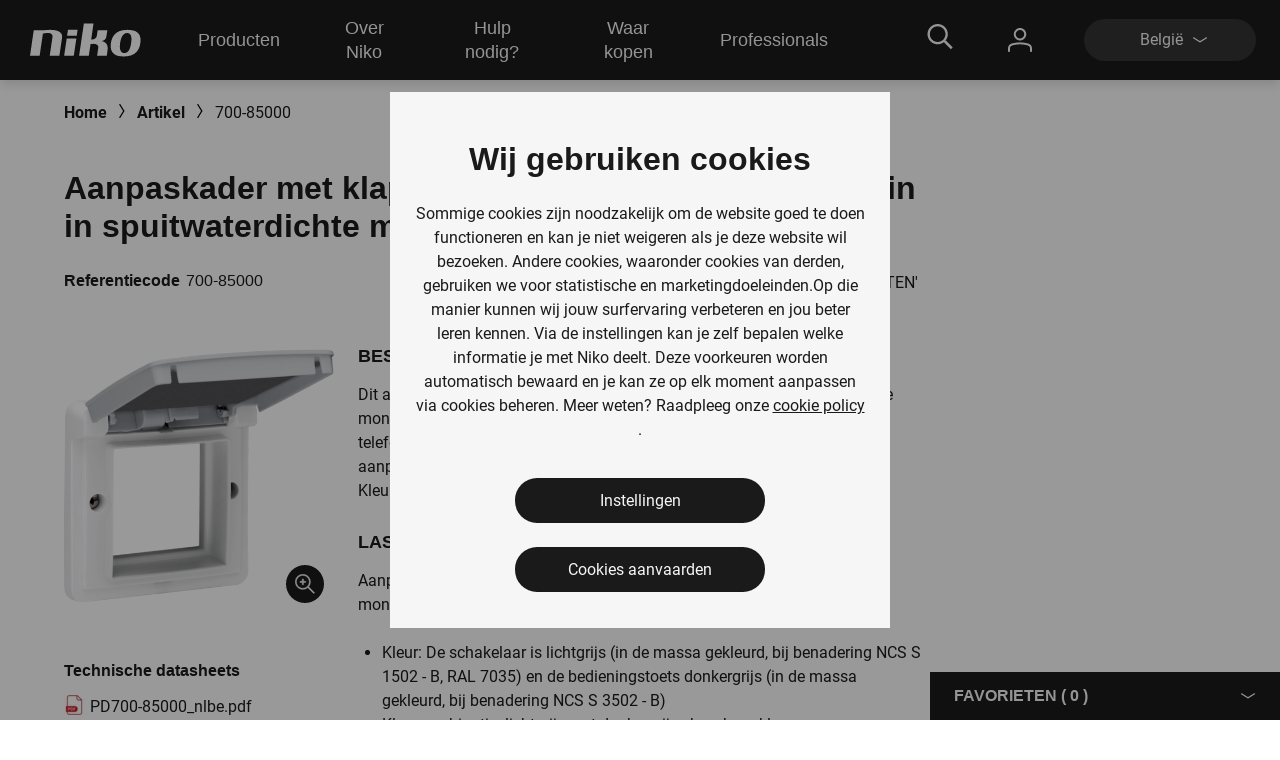

--- FILE ---
content_type: image/svg+xml
request_url: https://www.niko.eu/-/media/sites/nikoeu/website-2-1/logos/niko_logo_black_svg.ashx?h=50&w=121&la=nl&hash=BF25AD14D270B61F7E123F0C80FC52CD
body_size: 403
content:
<svg xmlns="http://www.w3.org/2000/svg" xmlns:xlink="http://www.w3.org/1999/xlink" version="1.1" id="Layer_1" x="0px" y="0px" style="enable-background:new 0 0 841.89 595.28;" xml:space="preserve" viewBox="208.57 233.4 421.5 125.22">
<g>
	<path d="M588.98,257.72c-52.73-3.93-68.12,23.92-72.03,50.44c-6.94,47.14,32.82,49.31,32.82,49.31s22.84,3.52,40.98-1.75   c23.09-6.71,35.31-24.8,38.46-47.56C633.59,276.49,621.5,260.13,588.98,257.72 M594.09,308.14c-2.36,17.18-8.63,37.7-26.07,37.85   c-17.26-0.36-18.32-20.5-15.94-37.85c2.38-17.37,8.58-38.02,26.45-38.9C597.16,268.89,596.47,290.94,594.09,308.14"/>
	<path d="M259.66,259.08l-36.77-0.05l-14.32,97.06h36.75l12.53-84.68c1.11-0.01,2.56-0.34,4.58-0.75c32.85-6,32.73,8.29,31.57,16.21   l-10.16,69.23h36.76l10.33-69.7C332.46,274.32,327.01,250.47,259.66,259.08"/>
	<polygon points="348.52,290.74 338.72,356.2 375.48,356.2 385.28,290.74  "/>
	<polygon points="390.04,257.28 353.26,257.28 349.91,280.02 386.68,280.02  "/>
	<path d="M481.55,300.15c6.99-1.93,16.23-4.44,17.93-16.49l4.01-24.63h-36.94l-3.4,21.93c0,0-2.16,14.34-21.26,12.88l8.79-60.44   H413.9l-18.11,122.69h36.94l6.72-44.37c1.28-0.08,1.56-0.12,3.3-0.37c31.08-4.75,25.93,16.14,25.93,16.14l-4.26,28.6l36.96-0.01   l2.83-20.8C507.7,312.09,496.16,303.17,481.55,300.15"/>
</g>
</svg>